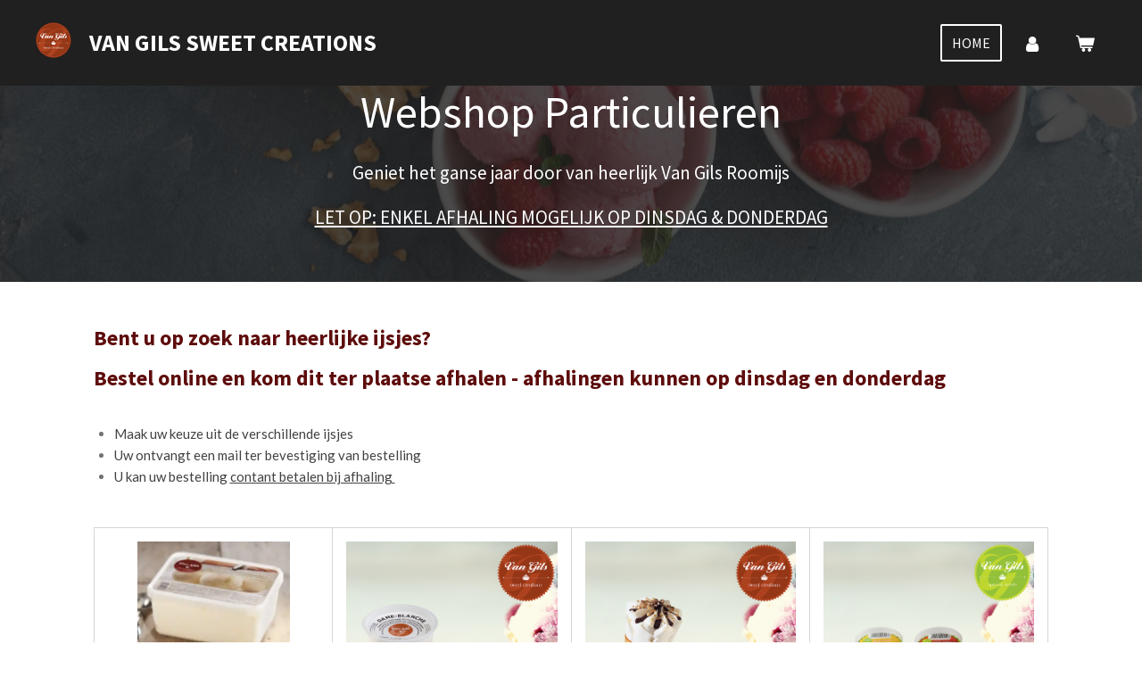

--- FILE ---
content_type: text/html; charset=UTF-8
request_url: https://www.van-gils-webshop.be/
body_size: 12197
content:
<!DOCTYPE html>
<html lang="nl">
    <head>
        <meta http-equiv="Content-Type" content="text/html; charset=utf-8">
        <meta name="viewport" content="width=device-width, initial-scale=1.0, maximum-scale=5.0">
        <meta http-equiv="X-UA-Compatible" content="IE=edge">
        <link rel="canonical" href="https://www.van-gils-webshop.be/">
        <link rel="sitemap" type="application/xml" href="https://www.van-gils-webshop.be/sitemap.xml">
        <meta property="og:title" content="Van Gils Webshop">
        <meta property="og:url" content="https://www.van-gils-webshop.be/">
        <base href="https://www.van-gils-webshop.be/">
        <meta name="description" property="og:description" content="Van Gils Webshop">
                <script nonce="31c349929d73985054579fa9c8218e9f">
            
            window.JOUWWEB = window.JOUWWEB || {};
            window.JOUWWEB.application = window.JOUWWEB.application || {};
            window.JOUWWEB.application = {"backends":[{"domain":"jouwweb.nl","freeDomain":"jouwweb.site"},{"domain":"webador.com","freeDomain":"webadorsite.com"},{"domain":"webador.de","freeDomain":"webadorsite.com"},{"domain":"webador.fr","freeDomain":"webadorsite.com"},{"domain":"webador.es","freeDomain":"webadorsite.com"},{"domain":"webador.it","freeDomain":"webadorsite.com"},{"domain":"jouwweb.be","freeDomain":"jouwweb.site"},{"domain":"webador.ie","freeDomain":"webadorsite.com"},{"domain":"webador.co.uk","freeDomain":"webadorsite.com"},{"domain":"webador.at","freeDomain":"webadorsite.com"},{"domain":"webador.be","freeDomain":"webadorsite.com"},{"domain":"webador.ch","freeDomain":"webadorsite.com"},{"domain":"webador.ch","freeDomain":"webadorsite.com"},{"domain":"webador.mx","freeDomain":"webadorsite.com"},{"domain":"webador.com","freeDomain":"webadorsite.com"},{"domain":"webador.dk","freeDomain":"webadorsite.com"},{"domain":"webador.se","freeDomain":"webadorsite.com"},{"domain":"webador.no","freeDomain":"webadorsite.com"},{"domain":"webador.fi","freeDomain":"webadorsite.com"},{"domain":"webador.ca","freeDomain":"webadorsite.com"},{"domain":"webador.ca","freeDomain":"webadorsite.com"},{"domain":"webador.pl","freeDomain":"webadorsite.com"},{"domain":"webador.com.au","freeDomain":"webadorsite.com"},{"domain":"webador.nz","freeDomain":"webadorsite.com"}],"editorLocale":"nl-BE","editorTimezone":"Europe\/Brussels","editorLanguage":"nl","analytics4TrackingId":"G-E6PZPGE4QM","analyticsDimensions":[],"backendDomain":"www.jouwweb.nl","backendShortDomain":"jouwweb.nl","backendKey":"jouwweb-nl","freeWebsiteDomain":"jouwweb.site","noSsl":false,"build":{"reference":"fec0291"},"linkHostnames":["www.jouwweb.nl","www.webador.com","www.webador.de","www.webador.fr","www.webador.es","www.webador.it","www.jouwweb.be","www.webador.ie","www.webador.co.uk","www.webador.at","www.webador.be","www.webador.ch","fr.webador.ch","www.webador.mx","es.webador.com","www.webador.dk","www.webador.se","www.webador.no","www.webador.fi","www.webador.ca","fr.webador.ca","www.webador.pl","www.webador.com.au","www.webador.nz"],"assetsUrl":"https:\/\/assets.jwwb.nl","loginUrl":"https:\/\/www.jouwweb.nl\/inloggen","publishUrl":"https:\/\/www.jouwweb.nl\/v2\/website\/1714236\/publish-proxy","adminUserOrIp":false,"pricing":{"plans":{"lite":{"amount":"700","currency":"EUR"},"pro":{"amount":"1200","currency":"EUR"},"business":{"amount":"2400","currency":"EUR"}},"yearlyDiscount":{"price":{"amount":"0","currency":"EUR"},"ratio":0,"percent":"0%","discountPrice":{"amount":"0","currency":"EUR"},"termPricePerMonth":{"amount":"0","currency":"EUR"},"termPricePerYear":{"amount":"0","currency":"EUR"}}},"hcUrl":{"add-product-variants":"https:\/\/help.jouwweb.nl\/hc\/nl\/articles\/28594307773201","basic-vs-advanced-shipping":"https:\/\/help.jouwweb.nl\/hc\/nl\/articles\/28594268794257","html-in-head":"https:\/\/help.jouwweb.nl\/hc\/nl\/articles\/28594336422545","link-domain-name":"https:\/\/help.jouwweb.nl\/hc\/nl\/articles\/28594325307409","optimize-for-mobile":"https:\/\/help.jouwweb.nl\/hc\/nl\/articles\/28594312927121","seo":"https:\/\/help.jouwweb.nl\/hc\/nl\/sections\/28507243966737","transfer-domain-name":"https:\/\/help.jouwweb.nl\/hc\/nl\/articles\/28594325232657","website-not-secure":"https:\/\/help.jouwweb.nl\/hc\/nl\/articles\/28594252935825"}};
            window.JOUWWEB.brand = {"type":"jouwweb","name":"JouwWeb","domain":"JouwWeb.nl","supportEmail":"support@jouwweb.nl"};
                    
                window.JOUWWEB = window.JOUWWEB || {};
                window.JOUWWEB.websiteRendering = {"locale":"nl-NL","timezone":"Europe\/Brussels","routes":{"api\/upload\/product-field":"\/_api\/upload\/product-field","checkout\/cart":"\/winkelwagen","payment":"\/bestelling-afronden\/:publicOrderId","payment\/forward":"\/bestelling-afronden\/:publicOrderId\/forward","public-order":"\/bestelling\/:publicOrderId","checkout\/authorize":"\/winkelwagen\/authorize\/:gateway","wishlist":"\/verlanglijst"}};
                                                    window.JOUWWEB.website = {"id":1714236,"locale":"nl-NL","enabled":true,"title":"Van Gils Sweet Creations","hasTitle":true,"roleOfLoggedInUser":null,"ownerLocale":"nl-BE","plan":"pro","freeWebsiteDomain":"jouwweb.site","backendKey":"jouwweb-be","currency":"EUR","defaultLocale":"nl-NL","url":"https:\/\/www.van-gils-webshop.be\/","homepageSegmentId":6428220,"category":"webshop","isOffline":false,"isPublished":true,"locales":["nl-NL"],"allowed":{"ads":false,"credits":true,"externalLinks":true,"slideshow":true,"customDefaultSlideshow":true,"hostedAlbums":true,"moderators":true,"mailboxQuota":1,"statisticsVisitors":true,"statisticsDetailed":true,"statisticsMonths":1,"favicon":true,"password":true,"freeDomains":0,"freeMailAccounts":1,"canUseLanguages":false,"fileUpload":true,"legacyFontSize":false,"webshop":true,"products":10,"imageText":false,"search":true,"audioUpload":true,"videoUpload":0,"allowDangerousForms":false,"allowHtmlCode":true,"mobileBar":true,"sidebar":false,"poll":false,"allowCustomForms":true,"allowBusinessListing":true,"allowCustomAnalytics":true,"allowAccountingLink":true,"digitalProducts":false,"sitemapElement":false},"mobileBar":{"enabled":true,"theme":"light","email":{"active":true,"value":"info@van-gils.be"},"location":{"active":true,"value":"Elzenstraat 53, Weelde"},"phone":{"active":true,"value":"+3214655608"},"whatsapp":{"active":false},"social":{"active":true,"network":"facebook","value":"VanGils.SweetCreations"}},"webshop":{"enabled":true,"currency":"EUR","taxEnabled":false,"taxInclusive":true,"vatDisclaimerVisible":false,"orderNotice":"<p>LET OP: Wij leveren NIET aan huis. Enkel afhaling is mogelijk. Gelieve dit ook de datum van afhalen te vermelden.<\/p>","orderConfirmation":"<p>Hartelijk dank voor uw bestelling. <br \/>\r\n<br \/>\r\nU ontvangt per mail een bevestiging van uw bestelling. Uw producten kunnen afgehaald worden tijdens de kantooruren op de gekozen datum. Enkel contante betaling bij afhaling mogelijk is. <br \/>\r\n<br \/>\r\nHet ganse Van Gils Team dankt u voor uw bestelling!<\/p>","freeShipping":false,"freeShippingAmount":"0.00","shippingDisclaimerVisible":false,"pickupAllowed":true,"couponAllowed":false,"detailsPageAvailable":true,"socialMediaVisible":false,"termsPage":null,"termsPageUrl":null,"extraTerms":null,"pricingVisible":true,"orderButtonVisible":true,"shippingAdvanced":false,"shippingAdvancedBackEnd":false,"soldOutVisible":false,"backInStockNotificationEnabled":false,"canAddProducts":true,"nextOrderNumber":191,"allowedServicePoints":[],"sendcloudConfigured":false,"sendcloudFallbackPublicKey":"a3d50033a59b4a598f1d7ce7e72aafdf","taxExemptionAllowed":false,"invoiceComment":null,"emptyCartVisible":true,"minimumOrderPrice":null,"productNumbersEnabled":false,"wishlistEnabled":false,"hideTaxOnCart":false},"isTreatedAsWebshop":true};                            window.JOUWWEB.cart = {"products":[],"coupon":null,"shippingCountryCode":null,"shippingChoice":null,"breakdown":[]};                            window.JOUWWEB.scripts = ["website-rendering\/webshop","website-rendering\/slideshow"];                        window.parent.JOUWWEB.colorPalette = window.JOUWWEB.colorPalette;
        </script>
                <title>Van Gils Webshop</title>
                                            <link href="https://primary.jwwb.nl/public/g/w/e/temp-dbrwbdnmkhttxbhxndvt/touch-icon-iphone.png?bust=1606124716" rel="apple-touch-icon" sizes="60x60">                                                <link href="https://primary.jwwb.nl/public/g/w/e/temp-dbrwbdnmkhttxbhxndvt/touch-icon-ipad.png?bust=1606124716" rel="apple-touch-icon" sizes="76x76">                                                <link href="https://primary.jwwb.nl/public/g/w/e/temp-dbrwbdnmkhttxbhxndvt/touch-icon-iphone-retina.png?bust=1606124716" rel="apple-touch-icon" sizes="120x120">                                                <link href="https://primary.jwwb.nl/public/g/w/e/temp-dbrwbdnmkhttxbhxndvt/touch-icon-ipad-retina.png?bust=1606124716" rel="apple-touch-icon" sizes="152x152">                                                <link href="https://primary.jwwb.nl/public/g/w/e/temp-dbrwbdnmkhttxbhxndvt/favicon.png?bust=1606124716" rel="shortcut icon">                                                <link href="https://primary.jwwb.nl/public/g/w/e/temp-dbrwbdnmkhttxbhxndvt/favicon.png?bust=1606124716" rel="icon">                                        <meta property="og:image" content="https&#x3A;&#x2F;&#x2F;primary.jwwb.nl&#x2F;public&#x2F;g&#x2F;w&#x2F;e&#x2F;temp-dbrwbdnmkhttxbhxndvt&#x2F;shutterstock_391890439-1.jpg">
                                    <meta name="twitter:card" content="summary_large_image">
                        <meta property="twitter:image" content="https&#x3A;&#x2F;&#x2F;primary.jwwb.nl&#x2F;public&#x2F;g&#x2F;w&#x2F;e&#x2F;temp-dbrwbdnmkhttxbhxndvt&#x2F;shutterstock_391890439-1.jpg">
                                        <link
                rel="alternate"
                hreflang="nl"
                href="https://www.van-gils-webshop.be/"
            >
                                            <script src="https://plausible.io/js/script.manual.js" nonce="31c349929d73985054579fa9c8218e9f" data-turbo-track="reload" defer data-domain="shard11.jouwweb.nl"></script>
<link rel="stylesheet" type="text/css" href="https://gfonts.jwwb.nl/css?display=fallback&amp;family=Lato%3A400%2C700%2C400italic%2C700italic%7CSource+Sans+Pro%3A400%2C700%2C400italic%2C700italic" nonce="31c349929d73985054579fa9c8218e9f" data-turbo-track="dynamic">
<script src="https://assets.jwwb.nl/assets/build/website-rendering/nl-NL.js?bust=af8dcdef13a1895089e9" nonce="31c349929d73985054579fa9c8218e9f" data-turbo-track="reload" defer></script>
<script src="https://assets.jwwb.nl/assets/website-rendering/runtime.e9aaeab0c631cbd69aaa.js?bust=0df1501923f96b249330" nonce="31c349929d73985054579fa9c8218e9f" data-turbo-track="reload" defer></script>
<script src="https://assets.jwwb.nl/assets/website-rendering/103.3d75ec3708e54af67f50.js?bust=cb0aa3c978e146edbd0d" nonce="31c349929d73985054579fa9c8218e9f" data-turbo-track="reload" defer></script>
<script src="https://assets.jwwb.nl/assets/website-rendering/main.f656389ec507dc20f0cb.js?bust=d20d7cd648ba41ec2448" nonce="31c349929d73985054579fa9c8218e9f" data-turbo-track="reload" defer></script>
<link rel="preload" href="https://assets.jwwb.nl/assets/website-rendering/styles.e258e1c0caffe3e22b8c.css?bust=00dff845dced716b5f3e" as="style">
<link rel="preload" href="https://assets.jwwb.nl/assets/website-rendering/fonts/icons-website-rendering/font/website-rendering.woff2?bust=bd2797014f9452dadc8e" as="font" crossorigin>
<link rel="preconnect" href="https://gfonts.jwwb.nl">
<link rel="stylesheet" type="text/css" href="https://assets.jwwb.nl/assets/website-rendering/styles.e258e1c0caffe3e22b8c.css?bust=00dff845dced716b5f3e" nonce="31c349929d73985054579fa9c8218e9f" data-turbo-track="dynamic">
<link rel="preconnect" href="https://assets.jwwb.nl">
<link rel="stylesheet" type="text/css" href="https://primary.jwwb.nl/public/g/w/e/temp-dbrwbdnmkhttxbhxndvt/style.css?bust=1768565029" nonce="31c349929d73985054579fa9c8218e9f" data-turbo-track="dynamic">    </head>
    <body
        id="top"
        class="jw-is-slideshow jw-header-is-image-text jw-is-segment-page jw-is-frontend jw-is-no-sidebar jw-is-no-messagebar jw-is-no-touch-device jw-is-no-mobile"
                                    data-jouwweb-page="6428220"
                                                data-jouwweb-segment-id="6428220"
                                                data-jouwweb-segment-type="page"
                                                data-template-threshold="960"
                                                data-template-name="concert-banner&#x7C;barber"
                            itemscope
        itemtype="https://schema.org/WebSite"
    >
                                    <meta itemprop="url" content="https://www.van-gils-webshop.be/">
        <a href="#main-content" class="jw-skip-link">
            Ga direct naar de hoofdinhoud        </a>
        <div class="jw-background"></div>
        <div class="jw-body">
            <div class="jw-mobile-menu jw-mobile-is-text js-mobile-menu">
            <button
            type="button"
            class="jw-mobile-menu__button jw-mobile-toggle"
            aria-label="Open / sluit menu"
        >
            <span class="jw-icon-burger"></span>
        </button>
        <div class="jw-mobile-header jw-mobile-header--image-text">
        <span            class="jw-mobile-header-content"
                        >
                            <img class="jw-mobile-logo jw-mobile-logo--square" src="https://primary.jwwb.nl/public/g/w/e/temp-dbrwbdnmkhttxbhxndvt/p3n5tz/VG12-r2-sweetcreations1.png?enable-io=true&amp;enable=upscale&amp;height=70" srcset="https://primary.jwwb.nl/public/g/w/e/temp-dbrwbdnmkhttxbhxndvt/p3n5tz/VG12-r2-sweetcreations1.png?enable-io=true&amp;enable=upscale&amp;height=70 1x, https://primary.jwwb.nl/public/g/w/e/temp-dbrwbdnmkhttxbhxndvt/p3n5tz/VG12-r2-sweetcreations1.png?enable-io=true&amp;enable=upscale&amp;height=140&amp;quality=70 2x" alt="Van Gils Sweet Creations" title="Van Gils Sweet Creations">                                        <div class="jw-mobile-text">
                    Van Gils Sweet Creations                </div>
                    </span>
    </div>

        <a
        href="/winkelwagen"
        class="jw-mobile-menu__button jw-mobile-header-cart"
        aria-label="Bekijk winkelwagen"
    >
        <span class="jw-icon-badge-wrapper">
            <span class="website-rendering-icon-basket" aria-hidden="true"></span>
            <span class="jw-icon-badge hidden" aria-hidden="true"></span>
        </span>
    </a>
    
    </div>
            <header class="header-wrap js-topbar-content-container js-fixed-header-container">
        <div class="header-wrap__inner">
        <div class="header">
            <div class="jw-header-logo">
            <div
    id="jw-header-image-container"
    class="jw-header jw-header-image jw-header-image-toggle"
    style="flex-basis: 40px; max-width: 40px; flex-shrink: 1;"
>
        <img id="jw-header-image" data-image-id="33379318" srcset="https://primary.jwwb.nl/public/g/w/e/temp-dbrwbdnmkhttxbhxndvt/p3n5tz/VG12-r2-sweetcreations1.png?enable-io=true&amp;width=40 40w, https://primary.jwwb.nl/public/g/w/e/temp-dbrwbdnmkhttxbhxndvt/p3n5tz/VG12-r2-sweetcreations1.png?enable-io=true&amp;width=80 80w" class="jw-header-image" title="Van Gils Sweet Creations" style="" sizes="40px" width="40" height="40" intrinsicsize="40.00 x 40.00" alt="Van Gils Sweet Creations">        </div>
        <div
    class="jw-header jw-header-title-container jw-header-text jw-header-text-toggle"
    data-stylable="true"
>
    <h1        id="jw-header-title"
        class="jw-header-title"
            >
        Van Gils Sweet Creations    </h1>
</div>
</div>
        </div>
        <nav class="menu jw-menu-copy">
            <ul
    id="jw-menu"
    class="jw-menu jw-menu-horizontal"
            >
            <li
    class="jw-menu-item jw-menu-is-active"
>
        <a        class="jw-menu-link js-active-menu-item"
        href="/"                                            data-page-link-id="6428220"
                            >
                <span class="">
            Home        </span>
            </a>
                </li>
            <li
    class="jw-menu-item"
>
        <a        class="jw-menu-link jw-menu-link--icon"
        href="/account"                                                            title="Account"
            >
                                <span class="website-rendering-icon-user"></span>
                            <span class="hidden-desktop-horizontal-menu">
            Account        </span>
            </a>
                </li>
            <li
    class="jw-menu-item js-menu-cart-item "
>
        <a        class="jw-menu-link jw-menu-link--icon"
        href="/winkelwagen"                                                            title="Winkelwagen"
            >
                                    <span class="jw-icon-badge-wrapper">
                        <span class="website-rendering-icon-basket"></span>
                                            <span class="jw-icon-badge hidden">
                    0                </span>
                            <span class="hidden-desktop-horizontal-menu">
            Winkelwagen        </span>
            </a>
                </li>
    
    </ul>

    <script nonce="31c349929d73985054579fa9c8218e9f" id="jw-mobile-menu-template" type="text/template">
        <ul id="jw-menu" class="jw-menu jw-menu-horizontal jw-menu-spacing--mobile-bar">
                            <li
    class="jw-menu-item jw-menu-is-active"
>
        <a        class="jw-menu-link js-active-menu-item"
        href="/"                                            data-page-link-id="6428220"
                            >
                <span class="">
            Home        </span>
            </a>
                </li>
                            <li
    class="jw-menu-item"
>
        <a        class="jw-menu-link jw-menu-link--icon"
        href="/account"                                                            title="Account"
            >
                                <span class="website-rendering-icon-user"></span>
                            <span class="hidden-desktop-horizontal-menu">
            Account        </span>
            </a>
                </li>
            
                    </ul>
    </script>
        </nav>
    </div>
</header>
<div
    id="jw-slideshow"
    class="jw-slideshow jw-slideshow-toggle jw-slideshow--height-ratio jw-slideshow--parallax jw-slideshow--parallax-effect banner-md"
    data-pause="7000"
    data-autoplay="1"
    data-transition="horizontal"
    data-ratio="0.42"
>
                    <div class="bx-wrapper"><div class="bx-viewport">
        <ul>
                    <li class="jw-slideshow-slide">
    <div data-key="0" data-text="Webshop Particulieren" data-subtext="Geniet het ganse jaar door van heerlijk Van Gils Roomijs&lt;br /&gt;&lt;br /&gt;&lt;span style=&quot;text-decoration: underline;&quot;&gt;LET OP: ENKEL AFHALING MOGELIJK OP DINSDAG &amp;amp; DONDERDAG&lt;/span&gt;" data-buttontext="" data-buttontarget="_self" data-backdrop="1" data-layout="title-text" style="background-position: 50% 50%; background-image: url(&#039;https://primary.jwwb.nl/public/g/w/e/temp-dbrwbdnmkhttxbhxndvt/shutterstock_391890439-1.jpg?enable-io=true&amp;fit=bounds&amp;width=1920&amp;height=1920&#039;);" data-background-position-x="0.5" data-background-position-y="0.5" class="jw-slideshow-slide-content jw-slideshow-slide-content--display-cover jw-slideshow-slide-content--backdrop jw-slideshow-slide-content--captions">                            <div class="jw-slideshow-slide-backdrop"></div>
                        <div class="bx-caption-wrapper jw-slideshow-slide-align-center">
            <div class="bx-caption">
                <div class="jw-slideshow-title">Webshop Particulieren</div>
                                    <div class="jw-slideshow-sub-title">Geniet het ganse jaar door van heerlijk Van Gils Roomijs<br /><br /><span style="text-decoration: underline;">LET OP: ENKEL AFHALING MOGELIJK OP DINSDAG &amp; DONDERDAG</span></div>
                                            </div>
        </div>
    </div>
</li>

            </ul>
            </div></div>
        <div class="jw-slideshow__scroll-arrow">
        <i class="website-rendering-icon-down-open-big"></i>
    </div>
    <style>
                .jw-slideshow-slide-content {
            min-height: 42vh;
        }
        @media screen and (min-height: 1200px) {
            .jw-slideshow-slide-content {
                min-height: 504px;
            }
        }
            </style>
</div>

<script nonce="31c349929d73985054579fa9c8218e9f">
    JOUWWEB.templateConfig = {
        header: {
            selector: '.header-wrap__inner',
            mobileSelector: '.jw-mobile-menu',
            updatePusher: function (topHeight) {
                var $sliderStyle = $('#sliderStyle');

                if ($sliderStyle.length === 0) {
                    $sliderStyle = $('<style />')
                        .attr('id', 'sliderStyle')
                        .appendTo(document.body);
                }

                // Header height without mobile bar
                var headerHeight = $('.header-wrap__inner').outerHeight();

                var paddingTop = topHeight;
                var paddingBottom = Math.min(headerHeight * (2/3), 60);
                $sliderStyle.html(
                    '.jw-slideshow-slide-content {' +
                    '    padding-top: ' + paddingTop + 'px;' +
                    '    padding-bottom: ' + paddingBottom + 'px;' +
                    '}' +
                    '.bx-controls-direction {' +
                    '    margin-top: ' + ((paddingTop - paddingBottom) / 2) + 'px;' +
                    '}'
                );

                // make sure slider also gets correct height (because of the added padding)
                $('.jw-slideshow-slide[aria-hidden=false]').each(function (index) {
                    var $this = $(this);
                    topHeight = $this.outerHeight() > topHeight ? $this.outerHeight() : topHeight;
                    $this.closest('.bx-viewport').css({
                        height: topHeight + 'px',
                    });
                });

                // If a page has a message-bar, offset the mobile nav.
                const $messageBar = $('.message-bar');
                if ($messageBar.length > 0) {
                    $('.js-mobile-menu, .jw-menu-clone').css('top', $messageBar.outerHeight());
                }
            },
        },
        mainContentOffset: function () {
            const $body = $('body');

            function measureAffixedHeaderHeight() {
                const $headerWrap = $('.header-wrap');
                const $headerWrapInner = $('.header-wrap__inner');

                // Early return if header is already affixed
                if ($body.hasClass('jw-is-header-affix')) {
                    return $headerWrap.height();
                }

                // Switch to affixed header (without transition)
                $headerWrapInner.css('transition', 'none');
                $body.addClass('jw-is-header-affix');

                // Measure affixed header height
                const headerHeight = $headerWrap.height();

                // Switch back to unaffixed header (without transition)
                $body.removeClass('jw-is-header-affix');
                $headerWrap.height(); // force reflow
                $headerWrapInner.css('transition', '');

                return headerHeight;
            }

            const headerHeight = measureAffixedHeaderHeight();
            return $('.main-content').offset().top - ($body.hasClass('jw-menu-is-mobile') ? 0 : headerHeight);
        },
    };
</script>
<div class="main-content">
    
<main id="main-content" class="block-content">
    <div data-section-name="content" class="jw-section jw-section-content jw-responsive">
        <div
    id="jw-element-97908743"
    data-jw-element-id="97908743"
        class="jw-tree-node jw-element jw-strip-root jw-tree-container jw-node-is-first-child jw-node-is-last-child"
>
    <div
    id="jw-element-347241141"
    data-jw-element-id="347241141"
        class="jw-tree-node jw-element jw-strip jw-tree-container jw-strip--default jw-strip--style-color jw-strip--color-default jw-strip--padding-both jw-node-is-first-child jw-strip--primary jw-node-is-last-child"
>
    <div class="jw-strip__content-container"><div class="jw-strip__content jw-responsive">
                    <div
    id="jw-element-98743358"
    data-jw-element-id="98743358"
        class="jw-tree-node jw-element jw-image-text jw-node-is-first-child"
>
    <div class="jw-element-imagetext-text">
            <h2 class="jw-heading-100"><span style="color: #5e0c0c;"><strong>Bent u op zoek naar heerlijke ijsjes? </strong></span></h2>
<h2 class="jw-heading-100"><span style="color: #5e0c0c;"><strong>Bestel online en kom dit ter plaatse afhalen - afhalingen kunnen op dinsdag en donderdag</strong></span></h2>
<p>&nbsp;</p>
<ul>
<li><span style="color: #424242;">Maak uw keuze uit de verschillende ijsjes</span></li>
<li><span style="color: #424242;">Uw ontvangt een mail ter bevestiging van bestelling</span></li>
<li><span style="color: #424242;">U kan uw bestelling <span style="text-decoration: underline;">contant betalen bij afhaling&nbsp;</span></span></li>
</ul>
<p>&nbsp;</p>    </div>
</div><div
    id="jw-element-98611303"
    data-jw-element-id="98611303"
        class="jw-tree-node jw-element jw-product-gallery jw-node-is-last-child"
>
        <div class="jw-element-loader">
        <span class="jw-spinner"></span>
    </div>

    
    
            <ul class="product-gallery product-gallery--style-bordered product-gallery--size-md product-gallery--align-center">
                            <li class="product-gallery__item product-gallery__item--has-button">
            <div
                class="product-gallery__content js-product-container"
                data-webshop-product="&#x7B;&quot;id&quot;&#x3A;2799249,&quot;title&quot;&#x3A;&quot;Art.&#x20;00850&#x20;-&#x20;Vanille&#x20;op&#x20;Grootmoeders&#x20;Wijze&quot;,&quot;url&quot;&#x3A;&quot;&#x5C;&#x2F;product&#x5C;&#x2F;2799249&#x5C;&#x2F;art-00850-vanille-op-grootmoeders-wijze&quot;,&quot;variants&quot;&#x3A;&#x5B;&#x7B;&quot;id&quot;&#x3A;9465093,&quot;stock&quot;&#x3A;0,&quot;limited&quot;&#x3A;false,&quot;propertyValueIds&quot;&#x3A;&#x5B;&#x5D;&#x7D;&#x5D;,&quot;image&quot;&#x3A;&#x7B;&quot;id&quot;&#x3A;33465185,&quot;url&quot;&#x3A;&quot;https&#x3A;&#x5C;&#x2F;&#x5C;&#x2F;primary.jwwb.nl&#x5C;&#x2F;public&#x5C;&#x2F;g&#x5C;&#x2F;w&#x5C;&#x2F;e&#x5C;&#x2F;temp-dbrwbdnmkhttxbhxndvt&#x5C;&#x2F;00850-25LVanilleGrootmWijze-Sfeer.jpg&quot;,&quot;width&quot;&#x3A;799,&quot;height&quot;&#x3A;1103&#x7D;,&quot;orderFromDetailsPage&quot;&#x3A;true&#x7D;"
            >
                <div class="product-gallery__image-container">
                    
                    <a data-segment-type="product" data-segment-id="2799249" href="/product/2799249/art-00850-vanille-op-grootmoeders-wijze" class="js-jouwweb-segment js-allow-link-click product-gallery__image">                                            <div class="product-image">                            <img
                                class="product-image__image product-image__image--main"
                                loading="lazy"
                                src="https&#x3A;&#x2F;&#x2F;primary.jwwb.nl&#x2F;public&#x2F;g&#x2F;w&#x2F;e&#x2F;temp-dbrwbdnmkhttxbhxndvt&#x2F;d7x1wn&#x2F;00850-25LVanilleGrootmWijze-Sfeer.jpg&#x3F;enable-io&#x3D;true&amp;fit&#x3D;bounds&amp;width&#x3D;540&amp;height&#x3D;540&amp;quality&#x3D;40"
                                                                alt="Art.&#x20;00850&#x20;-&#x20;Vanille&#x20;op&#x20;Grootmoeders&#x20;Wijze"
                                width="391"
                                height="540"
                                sizes="(min-width: 1px) 270px"
                            >
                        </div>
                                        </a>                </div>
                <div class="product-gallery__info-container">
                    <div class="product-gallery__details">
                        <a data-segment-type="product" data-segment-id="2799249" href="/product/2799249/art-00850-vanille-op-grootmoeders-wijze" class="js-jouwweb-segment js-allow-link-click product-gallery__name">                        Art. 00850 - Vanille op Grootmoeders Wijze                        </a>                                                    <span class="product-gallery__price js-product-container__price">
                                <span class="product__price__price">€ 9,40</span>
                            </span>
                                            </div>
                    <div class="product-gallery__expand-container">
                        
                                                    <div class="product-gallery__button-container">
                                <div class="product__button-notice hidden js-product-container__button-notice"></div>
<button
    type="button"
    class="jw-btn product__add-to-cart js-product-container__button jw-btn--size-small"
    title="Bekijk&#x20;details"
        >
    <span>Bekijk details</span>
</button>
                                                            </div>
                                            </div>
                </div>
            </div>
        </li>
                            <li class="product-gallery__item product-gallery__item--has-button">
            <div
                class="product-gallery__content js-product-container"
                data-webshop-product="&#x7B;&quot;id&quot;&#x3A;3214577,&quot;title&quot;&#x3A;&quot;Art.&#x20;00180&#x20;-&#x20;Coupe&#x20;Dame&#x20;Blanche&quot;,&quot;url&quot;&#x3A;&quot;&#x5C;&#x2F;product&#x5C;&#x2F;3214577&#x5C;&#x2F;art-00180-coupe-dame-blanche&quot;,&quot;variants&quot;&#x3A;&#x5B;&#x7B;&quot;id&quot;&#x3A;10862195,&quot;stock&quot;&#x3A;0,&quot;limited&quot;&#x3A;false,&quot;propertyValueIds&quot;&#x3A;&#x5B;&#x5D;&#x7D;&#x5D;,&quot;image&quot;&#x3A;&#x7B;&quot;id&quot;&#x3A;35785892,&quot;url&quot;&#x3A;&quot;https&#x3A;&#x5C;&#x2F;&#x5C;&#x2F;primary.jwwb.nl&#x5C;&#x2F;public&#x5C;&#x2F;g&#x5C;&#x2F;w&#x5C;&#x2F;e&#x5C;&#x2F;temp-dbrwbdnmkhttxbhxndvt&#x5C;&#x2F;00180DameBlanche.png&quot;,&quot;width&quot;&#x3A;800,&quot;height&quot;&#x3A;800&#x7D;,&quot;orderFromDetailsPage&quot;&#x3A;true&#x7D;"
            >
                <div class="product-gallery__image-container">
                    
                    <a data-segment-type="product" data-segment-id="3214577" href="/product/3214577/art-00180-coupe-dame-blanche" class="js-jouwweb-segment js-allow-link-click product-gallery__image">                                            <div class="product-image">                            <img
                                class="product-image__image product-image__image--main"
                                loading="lazy"
                                src="https&#x3A;&#x2F;&#x2F;primary.jwwb.nl&#x2F;public&#x2F;g&#x2F;w&#x2F;e&#x2F;temp-dbrwbdnmkhttxbhxndvt&#x2F;ow2c01&#x2F;00180DameBlanche.png&#x3F;enable-io&#x3D;true&amp;fit&#x3D;bounds&amp;width&#x3D;540&amp;height&#x3D;540&amp;quality&#x3D;40"
                                                                alt="Art.&#x20;00180&#x20;-&#x20;Coupe&#x20;Dame&#x20;Blanche"
                                width="540"
                                height="540"
                                sizes="(min-width: 1px) 270px"
                            >
                        </div>
                                        </a>                </div>
                <div class="product-gallery__info-container">
                    <div class="product-gallery__details">
                        <a data-segment-type="product" data-segment-id="3214577" href="/product/3214577/art-00180-coupe-dame-blanche" class="js-jouwweb-segment js-allow-link-click product-gallery__name">                        Art. 00180 - Coupe Dame Blanche                        </a>                                                    <span class="product-gallery__price js-product-container__price">
                                <span class="product__price__price">€ 10,10</span>
                            </span>
                                            </div>
                    <div class="product-gallery__expand-container">
                        
                                                    <div class="product-gallery__button-container">
                                <div class="product__button-notice hidden js-product-container__button-notice"></div>
<button
    type="button"
    class="jw-btn product__add-to-cart js-product-container__button jw-btn--size-small"
    title="Bekijk&#x20;details"
        >
    <span>Bekijk details</span>
</button>
                                                            </div>
                                            </div>
                </div>
            </div>
        </li>
                            <li class="product-gallery__item product-gallery__item--has-button">
            <div
                class="product-gallery__content js-product-container"
                data-webshop-product="&#x7B;&quot;id&quot;&#x3A;3214593,&quot;title&quot;&#x3A;&quot;Art.&#x20;00330&#x20;-&#x20;Hoorn&#x20;Vanille&#x20;met&#x20;Nootjes&quot;,&quot;url&quot;&#x3A;&quot;&#x5C;&#x2F;product&#x5C;&#x2F;3214593&#x5C;&#x2F;art-00330-hoorn-vanille-met-nootjes&quot;,&quot;variants&quot;&#x3A;&#x5B;&#x7B;&quot;id&quot;&#x3A;10862226,&quot;stock&quot;&#x3A;0,&quot;limited&quot;&#x3A;false,&quot;propertyValueIds&quot;&#x3A;&#x5B;&#x5D;&#x7D;&#x5D;,&quot;image&quot;&#x3A;&#x7B;&quot;id&quot;&#x3A;35785983,&quot;url&quot;&#x3A;&quot;https&#x3A;&#x5C;&#x2F;&#x5C;&#x2F;primary.jwwb.nl&#x5C;&#x2F;public&#x5C;&#x2F;g&#x5C;&#x2F;w&#x5C;&#x2F;e&#x5C;&#x2F;temp-dbrwbdnmkhttxbhxndvt&#x5C;&#x2F;00330VanillemetNootjes.png&quot;,&quot;width&quot;&#x3A;800,&quot;height&quot;&#x3A;800&#x7D;,&quot;orderFromDetailsPage&quot;&#x3A;true&#x7D;"
            >
                <div class="product-gallery__image-container">
                    
                    <a data-segment-type="product" data-segment-id="3214593" href="/product/3214593/art-00330-hoorn-vanille-met-nootjes" class="js-jouwweb-segment js-allow-link-click product-gallery__image">                                            <div class="product-image">                            <img
                                class="product-image__image product-image__image--main"
                                loading="lazy"
                                src="https&#x3A;&#x2F;&#x2F;primary.jwwb.nl&#x2F;public&#x2F;g&#x2F;w&#x2F;e&#x2F;temp-dbrwbdnmkhttxbhxndvt&#x2F;gvw3g1&#x2F;00330VanillemetNootjes.png&#x3F;enable-io&#x3D;true&amp;fit&#x3D;bounds&amp;width&#x3D;540&amp;height&#x3D;540&amp;quality&#x3D;40"
                                                                alt="Art.&#x20;00330&#x20;-&#x20;Hoorn&#x20;Vanille&#x20;met&#x20;Nootjes"
                                width="540"
                                height="540"
                                sizes="(min-width: 1px) 270px"
                            >
                        </div>
                                        </a>                </div>
                <div class="product-gallery__info-container">
                    <div class="product-gallery__details">
                        <a data-segment-type="product" data-segment-id="3214593" href="/product/3214593/art-00330-hoorn-vanille-met-nootjes" class="js-jouwweb-segment js-allow-link-click product-gallery__name">                        Art. 00330 - Hoorn Vanille met Nootjes                        </a>                                                    <span class="product-gallery__price js-product-container__price">
                                <span class="product__price__price">€ 10,70</span>
                            </span>
                                            </div>
                    <div class="product-gallery__expand-container">
                        
                                                    <div class="product-gallery__button-container">
                                <div class="product__button-notice hidden js-product-container__button-notice"></div>
<button
    type="button"
    class="jw-btn product__add-to-cart js-product-container__button jw-btn--size-small"
    title="Bekijk&#x20;details"
        >
    <span>Bekijk details</span>
</button>
                                                            </div>
                                            </div>
                </div>
            </div>
        </li>
                            <li class="product-gallery__item product-gallery__item--has-button">
            <div
                class="product-gallery__content js-product-container"
                data-webshop-product="&#x7B;&quot;id&quot;&#x3A;3214533,&quot;title&quot;&#x3A;&quot;Art.&#x20;03094&#x20;-&#x20;Ijsbekers&#x20;met&#x20;zoetstof&#x20;&#x28;Stevia&#x29;&#x20;Assortiment&quot;,&quot;url&quot;&#x3A;&quot;&#x5C;&#x2F;product&#x5C;&#x2F;3214533&#x5C;&#x2F;art-03094-ijsbekers-met-zoetstof-stevia-assortiment&quot;,&quot;variants&quot;&#x3A;&#x5B;&#x7B;&quot;id&quot;&#x3A;10862018,&quot;stock&quot;&#x3A;0,&quot;limited&quot;&#x3A;false,&quot;propertyValueIds&quot;&#x3A;&#x5B;&#x5D;&#x7D;&#x5D;,&quot;image&quot;&#x3A;&#x7B;&quot;id&quot;&#x3A;35785930,&quot;url&quot;&#x3A;&quot;https&#x3A;&#x5C;&#x2F;&#x5C;&#x2F;primary.jwwb.nl&#x5C;&#x2F;public&#x5C;&#x2F;g&#x5C;&#x2F;w&#x5C;&#x2F;e&#x5C;&#x2F;temp-dbrwbdnmkhttxbhxndvt&#x5C;&#x2F;03094GSTAssorti.png&quot;,&quot;width&quot;&#x3A;800,&quot;height&quot;&#x3A;800&#x7D;,&quot;orderFromDetailsPage&quot;&#x3A;true&#x7D;"
            >
                <div class="product-gallery__image-container">
                    
                    <a data-segment-type="product" data-segment-id="3214533" href="/product/3214533/art-03094-ijsbekers-met-zoetstof-stevia-assortiment" class="js-jouwweb-segment js-allow-link-click product-gallery__image">                                            <div class="product-image">                            <img
                                class="product-image__image product-image__image--main"
                                loading="lazy"
                                src="https&#x3A;&#x2F;&#x2F;primary.jwwb.nl&#x2F;public&#x2F;g&#x2F;w&#x2F;e&#x2F;temp-dbrwbdnmkhttxbhxndvt&#x2F;h5ueuj&#x2F;03094GSTAssorti.png&#x3F;enable-io&#x3D;true&amp;fit&#x3D;bounds&amp;width&#x3D;540&amp;height&#x3D;540&amp;quality&#x3D;40"
                                                                alt="Art.&#x20;03094&#x20;-&#x20;Ijsbekers&#x20;met&#x20;zoetstof&#x20;&#x28;Stevia&#x29;&#x20;Assortiment"
                                width="540"
                                height="540"
                                sizes="(min-width: 1px) 270px"
                            >
                        </div>
                                        </a>                </div>
                <div class="product-gallery__info-container">
                    <div class="product-gallery__details">
                        <a data-segment-type="product" data-segment-id="3214533" href="/product/3214533/art-03094-ijsbekers-met-zoetstof-stevia-assortiment" class="js-jouwweb-segment js-allow-link-click product-gallery__name">                        Art. 03094 - Ijsbekers met zoetstof (Stevia) Assortiment                        </a>                                                    <span class="product-gallery__price js-product-container__price">
                                <span class="product__price__price">€ 14,80</span>
                            </span>
                                            </div>
                    <div class="product-gallery__expand-container">
                        
                                                    <div class="product-gallery__button-container">
                                <div class="product__button-notice hidden js-product-container__button-notice"></div>
<button
    type="button"
    class="jw-btn product__add-to-cart js-product-container__button jw-btn--size-small"
    title="Bekijk&#x20;details"
        >
    <span>Bekijk details</span>
</button>
                                                            </div>
                                            </div>
                </div>
            </div>
        </li>
                            <li class="product-gallery__item product-gallery__item--has-button product-gallery__item--has-options">
            <div
                class="product-gallery__content js-product-container"
                data-webshop-product="&#x7B;&quot;id&quot;&#x3A;3214570,&quot;title&quot;&#x3A;&quot;Maxi&#x20;Stick&#x20;Nut&#x5C;&#x2F;&#x20;Black&#x5C;&#x2F;White&quot;,&quot;url&quot;&#x3A;&quot;&#x5C;&#x2F;product&#x5C;&#x2F;3214570&#x5C;&#x2F;maxi-stick-nut-black-white&quot;,&quot;variants&quot;&#x3A;&#x5B;&#x7B;&quot;id&quot;&#x3A;10862177,&quot;stock&quot;&#x3A;0,&quot;limited&quot;&#x3A;false,&quot;propertyValueIds&quot;&#x3A;&#x5B;4729336&#x5D;&#x7D;,&#x7B;&quot;id&quot;&#x3A;10862178,&quot;stock&quot;&#x3A;0,&quot;limited&quot;&#x3A;false,&quot;propertyValueIds&quot;&#x3A;&#x5B;4729337&#x5D;&#x7D;,&#x7B;&quot;id&quot;&#x3A;10862179,&quot;stock&quot;&#x3A;0,&quot;limited&quot;&#x3A;false,&quot;propertyValueIds&quot;&#x3A;&#x5B;4729338&#x5D;&#x7D;&#x5D;,&quot;image&quot;&#x3A;&#x7B;&quot;id&quot;&#x3A;35785689,&quot;url&quot;&#x3A;&quot;https&#x3A;&#x5C;&#x2F;&#x5C;&#x2F;primary.jwwb.nl&#x5C;&#x2F;public&#x5C;&#x2F;g&#x5C;&#x2F;w&#x5C;&#x2F;e&#x5C;&#x2F;temp-dbrwbdnmkhttxbhxndvt&#x5C;&#x2F;05071BlackMaxiStick.png&quot;,&quot;width&quot;&#x3A;800,&quot;height&quot;&#x3A;800&#x7D;,&quot;orderFromDetailsPage&quot;&#x3A;true&#x7D;"
            >
                <div class="product-gallery__image-container">
                    
                    <a data-segment-type="product" data-segment-id="3214570" href="/product/3214570/maxi-stick-nut-black-white" class="js-jouwweb-segment js-allow-link-click product-gallery__image">                                            <div class="product-image">                            <img
                                class="product-image__image product-image__image--main"
                                loading="lazy"
                                src="https&#x3A;&#x2F;&#x2F;primary.jwwb.nl&#x2F;public&#x2F;g&#x2F;w&#x2F;e&#x2F;temp-dbrwbdnmkhttxbhxndvt&#x2F;44pf3z&#x2F;05071BlackMaxiStick.png&#x3F;enable-io&#x3D;true&amp;fit&#x3D;bounds&amp;width&#x3D;540&amp;height&#x3D;540&amp;quality&#x3D;40"
                                                                alt="Maxi&#x20;Stick&#x20;Nut&#x2F;&#x20;Black&#x2F;White"
                                width="540"
                                height="540"
                                sizes="(min-width: 1px) 270px"
                            >
                        </div>
                                        </a>                </div>
                <div class="product-gallery__info-container">
                    <div class="product-gallery__details">
                        <a data-segment-type="product" data-segment-id="3214570" href="/product/3214570/maxi-stick-nut-black-white" class="js-jouwweb-segment js-allow-link-click product-gallery__name">                        Maxi Stick Nut/ Black/White                        </a>                                                    <span class="product-gallery__price js-product-container__price">
                                <span class="product__price__price">€ 11,70</span>
                            </span>
                                            </div>
                    <div class="product-gallery__expand-container">
                        <div class="product__variants jw-select">
    <select
        class="product__variants-select jw-select__input js-product-container__options jw-element-form-input-text"
        aria-label="Maxi&#x20;Stick"
    >
        <optgroup label="Maxi Stick"></optgroup>
                    <option
                value="10862177"
                data-price-html="&lt;span class=&quot;product__price__price&quot;&gt;€ 11,70&lt;/span&gt;
"
                selected            >
                Art. 05071 Black                            </option>
                    <option
                value="10862178"
                data-price-html="&lt;span class=&quot;product__price__price&quot;&gt;€ 11,70&lt;/span&gt;
"
                            >
                Art. 05072 White                            </option>
                    <option
                value="10862179"
                data-price-html="&lt;span class=&quot;product__price__price&quot;&gt;€ 11,70&lt;/span&gt;
"
                            >
                Art.05073 Nut                            </option>
            </select>
</div>

                                                    <div class="product-gallery__button-container">
                                <div class="product__button-notice hidden js-product-container__button-notice"></div>
<button
    type="button"
    class="jw-btn product__add-to-cart js-product-container__button jw-btn--size-small"
    title="Bekijk&#x20;details"
        >
    <span>Bekijk details</span>
</button>
                                                            </div>
                                            </div>
                </div>
            </div>
        </li>
                            <li class="product-gallery__item product-gallery__item--has-button">
            <div
                class="product-gallery__content js-product-container"
                data-webshop-product="&#x7B;&quot;id&quot;&#x3A;3214611,&quot;title&quot;&#x3A;&quot;Art.&#x20;05041&#x20;-&#x20;Stick&#x20;Choco&#x20;Pralin&#x5C;u00e9&#x20;Noot&quot;,&quot;url&quot;&#x3A;&quot;&#x5C;&#x2F;product&#x5C;&#x2F;3214611&#x5C;&#x2F;art-05041-stick-choco-praline-noot&quot;,&quot;variants&quot;&#x3A;&#x5B;&#x7B;&quot;id&quot;&#x3A;10862263,&quot;stock&quot;&#x3A;0,&quot;limited&quot;&#x3A;false,&quot;propertyValueIds&quot;&#x3A;&#x5B;&#x5D;&#x7D;&#x5D;,&quot;image&quot;&#x3A;&#x7B;&quot;id&quot;&#x3A;35786174,&quot;url&quot;&#x3A;&quot;https&#x3A;&#x5C;&#x2F;&#x5C;&#x2F;primary.jwwb.nl&#x5C;&#x2F;public&#x5C;&#x2F;g&#x5C;&#x2F;w&#x5C;&#x2F;e&#x5C;&#x2F;temp-dbrwbdnmkhttxbhxndvt&#x5C;&#x2F;05041ChocoPralineNoot.png&quot;,&quot;width&quot;&#x3A;800,&quot;height&quot;&#x3A;800&#x7D;,&quot;orderFromDetailsPage&quot;&#x3A;true&#x7D;"
            >
                <div class="product-gallery__image-container">
                    
                    <a data-segment-type="product" data-segment-id="3214611" href="/product/3214611/art-05041-stick-choco-praline-noot" class="js-jouwweb-segment js-allow-link-click product-gallery__image">                                            <div class="product-image">                            <img
                                class="product-image__image product-image__image--main"
                                loading="lazy"
                                src="https&#x3A;&#x2F;&#x2F;primary.jwwb.nl&#x2F;public&#x2F;g&#x2F;w&#x2F;e&#x2F;temp-dbrwbdnmkhttxbhxndvt&#x2F;g8lws5&#x2F;05041ChocoPralineNoot.png&#x3F;enable-io&#x3D;true&amp;fit&#x3D;bounds&amp;width&#x3D;540&amp;height&#x3D;540&amp;quality&#x3D;40"
                                                                alt="Art.&#x20;05041&#x20;-&#x20;Stick&#x20;Choco&#x20;Pralin&#xE9;&#x20;Noot"
                                width="540"
                                height="540"
                                sizes="(min-width: 1px) 270px"
                            >
                        </div>
                                        </a>                </div>
                <div class="product-gallery__info-container">
                    <div class="product-gallery__details">
                        <a data-segment-type="product" data-segment-id="3214611" href="/product/3214611/art-05041-stick-choco-praline-noot" class="js-jouwweb-segment js-allow-link-click product-gallery__name">                        Art. 05041 - Stick Choco Praliné Noot                        </a>                                                    <span class="product-gallery__price js-product-container__price">
                                <span class="product__price__price">€ 11,20</span>
                            </span>
                                            </div>
                    <div class="product-gallery__expand-container">
                        
                                                    <div class="product-gallery__button-container">
                                <div class="product__button-notice hidden js-product-container__button-notice"></div>
<button
    type="button"
    class="jw-btn product__add-to-cart js-product-container__button jw-btn--size-small"
    title="Bekijk&#x20;details"
        >
    <span>Bekijk details</span>
</button>
                                                            </div>
                                            </div>
                </div>
            </div>
        </li>
                            <li class="product-gallery__item product-gallery__item--has-button">
            <div
                class="product-gallery__content js-product-container"
                data-webshop-product="&#x7B;&quot;id&quot;&#x3A;3214603,&quot;title&quot;&#x3A;&quot;Art.&#x20;05030&#x20;-&#x20;Stick&#x20;Choco&#x20;Vanille&quot;,&quot;url&quot;&#x3A;&quot;&#x5C;&#x2F;product&#x5C;&#x2F;3214603&#x5C;&#x2F;art-05030-stick-choco-vanille&quot;,&quot;variants&quot;&#x3A;&#x5B;&#x7B;&quot;id&quot;&#x3A;10862244,&quot;stock&quot;&#x3A;0,&quot;limited&quot;&#x3A;false,&quot;propertyValueIds&quot;&#x3A;&#x5B;&#x5D;&#x7D;&#x5D;,&quot;image&quot;&#x3A;&#x7B;&quot;id&quot;&#x3A;35786136,&quot;url&quot;&#x3A;&quot;https&#x3A;&#x5C;&#x2F;&#x5C;&#x2F;primary.jwwb.nl&#x5C;&#x2F;public&#x5C;&#x2F;g&#x5C;&#x2F;w&#x5C;&#x2F;e&#x5C;&#x2F;temp-dbrwbdnmkhttxbhxndvt&#x5C;&#x2F;05030ChocoVanille.png&quot;,&quot;width&quot;&#x3A;800,&quot;height&quot;&#x3A;800&#x7D;,&quot;orderFromDetailsPage&quot;&#x3A;true&#x7D;"
            >
                <div class="product-gallery__image-container">
                    
                    <a data-segment-type="product" data-segment-id="3214603" href="/product/3214603/art-05030-stick-choco-vanille" class="js-jouwweb-segment js-allow-link-click product-gallery__image">                                            <div class="product-image">                            <img
                                class="product-image__image product-image__image--main"
                                loading="lazy"
                                src="https&#x3A;&#x2F;&#x2F;primary.jwwb.nl&#x2F;public&#x2F;g&#x2F;w&#x2F;e&#x2F;temp-dbrwbdnmkhttxbhxndvt&#x2F;huv0lh&#x2F;05030ChocoVanille.png&#x3F;enable-io&#x3D;true&amp;fit&#x3D;bounds&amp;width&#x3D;540&amp;height&#x3D;540&amp;quality&#x3D;40"
                                                                alt="Art.&#x20;05030&#x20;-&#x20;Stick&#x20;Choco&#x20;Vanille"
                                width="540"
                                height="540"
                                sizes="(min-width: 1px) 270px"
                            >
                        </div>
                                        </a>                </div>
                <div class="product-gallery__info-container">
                    <div class="product-gallery__details">
                        <a data-segment-type="product" data-segment-id="3214603" href="/product/3214603/art-05030-stick-choco-vanille" class="js-jouwweb-segment js-allow-link-click product-gallery__name">                        Art. 05030 - Stick Choco Vanille                        </a>                                                    <span class="product-gallery__price js-product-container__price">
                                <span class="product__price__price">€ 11,30</span>
                            </span>
                                            </div>
                    <div class="product-gallery__expand-container">
                        
                                                    <div class="product-gallery__button-container">
                                <div class="product__button-notice hidden js-product-container__button-notice"></div>
<button
    type="button"
    class="jw-btn product__add-to-cart js-product-container__button jw-btn--size-small"
    title="Bekijk&#x20;details"
        >
    <span>Bekijk details</span>
</button>
                                                            </div>
                                            </div>
                </div>
            </div>
        </li>
                            <li class="product-gallery__item product-gallery__item--has-button">
            <div
                class="product-gallery__content js-product-container"
                data-webshop-product="&#x7B;&quot;id&quot;&#x3A;3214586,&quot;title&quot;&#x3A;&quot;Art.&#x20;00520&#x20;-&#x20;Vanille&#x20;Roomijs&quot;,&quot;url&quot;&#x3A;&quot;&#x5C;&#x2F;product&#x5C;&#x2F;3214586&#x5C;&#x2F;art-00520-vanille-roomijs&quot;,&quot;variants&quot;&#x3A;&#x5B;&#x7B;&quot;id&quot;&#x3A;10862208,&quot;stock&quot;&#x3A;0,&quot;limited&quot;&#x3A;false,&quot;propertyValueIds&quot;&#x3A;&#x5B;&#x5D;&#x7D;&#x5D;,&quot;image&quot;&#x3A;&#x7B;&quot;id&quot;&#x3A;35785945,&quot;url&quot;&#x3A;&quot;https&#x3A;&#x5C;&#x2F;&#x5C;&#x2F;primary.jwwb.nl&#x5C;&#x2F;public&#x5C;&#x2F;g&#x5C;&#x2F;w&#x5C;&#x2F;e&#x5C;&#x2F;temp-dbrwbdnmkhttxbhxndvt&#x5C;&#x2F;00520Vanille.png&quot;,&quot;width&quot;&#x3A;800,&quot;height&quot;&#x3A;800&#x7D;,&quot;orderFromDetailsPage&quot;&#x3A;true&#x7D;"
            >
                <div class="product-gallery__image-container">
                    
                    <a data-segment-type="product" data-segment-id="3214586" href="/product/3214586/art-00520-vanille-roomijs" class="js-jouwweb-segment js-allow-link-click product-gallery__image">                                            <div class="product-image">                            <img
                                class="product-image__image product-image__image--main"
                                loading="lazy"
                                src="https&#x3A;&#x2F;&#x2F;primary.jwwb.nl&#x2F;public&#x2F;g&#x2F;w&#x2F;e&#x2F;temp-dbrwbdnmkhttxbhxndvt&#x2F;p814qo&#x2F;00520Vanille.png&#x3F;enable-io&#x3D;true&amp;fit&#x3D;bounds&amp;width&#x3D;540&amp;height&#x3D;540&amp;quality&#x3D;40"
                                                                alt="Art.&#x20;00520&#x20;-&#x20;Vanille&#x20;Roomijs"
                                width="540"
                                height="540"
                                sizes="(min-width: 1px) 270px"
                            >
                        </div>
                                        </a>                </div>
                <div class="product-gallery__info-container">
                    <div class="product-gallery__details">
                        <a data-segment-type="product" data-segment-id="3214586" href="/product/3214586/art-00520-vanille-roomijs" class="js-jouwweb-segment js-allow-link-click product-gallery__name">                        Art. 00520 - Vanille Roomijs                        </a>                                                    <span class="product-gallery__price js-product-container__price">
                                <span class="product__price__price">€ 6,10</span>
                            </span>
                                            </div>
                    <div class="product-gallery__expand-container">
                        
                                                    <div class="product-gallery__button-container">
                                <div class="product__button-notice hidden js-product-container__button-notice"></div>
<button
    type="button"
    class="jw-btn product__add-to-cart js-product-container__button jw-btn--size-small"
    title="Bekijk&#x20;details"
        >
    <span>Bekijk details</span>
</button>
                                                            </div>
                                            </div>
                </div>
            </div>
        </li>
                <li class="product-gallery__item product-gallery__item--spacer"></li>
            <li class="product-gallery__item product-gallery__item--spacer"></li>
            <li class="product-gallery__item product-gallery__item--spacer"></li>
            <li class="product-gallery__item product-gallery__item--spacer"></li>
            <li class="product-gallery__item product-gallery__item--spacer"></li>
    
</ul>


    
    <nav
    class="jw-pagination hidden"
    data-page-current="1"
    data-page-total="1"
    aria-label="Webshop producten"
>
    <ul>
        <li class="jw-pagination__control jw-pagination__control--hidden">
            <a
                data-page-prev
                title="Vorige pagina"
                aria-label="Vorige pagina"
                class="jw-btn jw-btn--size-small"
                href="/"
                rel="nofollow"
            >
                <i class="website-rendering-icon-left-open"></i>
            </a>
        </li>
        <li class="jw-pagination__item visible-lt300-inline">
            <span class="jw-pagination__small">
                (1 / 1)
            </span>
        </li>
                                <li class="jw-pagination__item hidden-lt300">
                <a
                    data-page="1"
                                            title="Huidige pagina, pagina 1"
                        aria-label="Huidige pagina, pagina 1"
                        aria-current="true"
                                        class="jw-pagination__page jw-pagination__page--active"
                    href="/"
                    rel="nofollow"
                >
                    1                </a>
            </li>
                <li class="jw-pagination__control jw-pagination__control--hidden">
            <a
                data-page-next
                title="Volgende pagina"
                aria-label="Volgende pagina"
                class="jw-btn jw-btn--size-small"
                href="/"
                rel="nofollow"
            >
                <i class="website-rendering-icon-right-open"></i>
            </a>
        </li>
    </ul>
</nav>
</div></div></div></div></div>            </div>
</main>
    </div>
<footer class="block-footer">
    <div
        data-section-name="footer"
        class="jw-section jw-section-footer jw-responsive"
    >
                <div class="jw-strip jw-strip--default jw-strip--style-color jw-strip--primary jw-strip--color-default jw-strip--padding-both"><div class="jw-strip__content-container"><div class="jw-strip__content jw-responsive">            <div
    id="jw-element-211096693"
    data-jw-element-id="211096693"
        class="jw-tree-node jw-element jw-simple-root jw-tree-container jw-tree-container--empty jw-node-is-first-child jw-node-is-last-child"
>
    </div>                            <div class="jw-credits clear">
                    <div class="jw-credits-owner">
                        <div id="jw-footer-text">
                            <div class="jw-footer-text-content">
                                &copy; 2020 - 2026 Van Gils Sweet Creations                            </div>
                        </div>
                    </div>
                    <div class="jw-credits-right">
                                                <div id="jw-credits-tool">
    <small>
        Powered by <a href="https://www.jouwweb.be" rel="">JouwWeb</a>    </small>
</div>
                    </div>
                </div>
                    </div></div></div>    </div>
</footer>
            
<div class="jw-bottom-bar__container">
    </div>
<div class="jw-bottom-bar__spacer">
    </div>

            <div id="jw-variable-loaded" style="display: none;"></div>
            <div id="jw-variable-values" style="display: none;">
                                    <span data-jw-variable-key="background-color" class="jw-variable-value-background-color"></span>
                                    <span data-jw-variable-key="background" class="jw-variable-value-background"></span>
                                    <span data-jw-variable-key="font-family" class="jw-variable-value-font-family"></span>
                                    <span data-jw-variable-key="paragraph-color" class="jw-variable-value-paragraph-color"></span>
                                    <span data-jw-variable-key="paragraph-link-color" class="jw-variable-value-paragraph-link-color"></span>
                                    <span data-jw-variable-key="paragraph-font-size" class="jw-variable-value-paragraph-font-size"></span>
                                    <span data-jw-variable-key="heading-color" class="jw-variable-value-heading-color"></span>
                                    <span data-jw-variable-key="heading-link-color" class="jw-variable-value-heading-link-color"></span>
                                    <span data-jw-variable-key="heading-font-size" class="jw-variable-value-heading-font-size"></span>
                                    <span data-jw-variable-key="heading-font-family" class="jw-variable-value-heading-font-family"></span>
                                    <span data-jw-variable-key="menu-text-color" class="jw-variable-value-menu-text-color"></span>
                                    <span data-jw-variable-key="menu-text-link-color" class="jw-variable-value-menu-text-link-color"></span>
                                    <span data-jw-variable-key="menu-text-font-size" class="jw-variable-value-menu-text-font-size"></span>
                                    <span data-jw-variable-key="menu-font-family" class="jw-variable-value-menu-font-family"></span>
                                    <span data-jw-variable-key="menu-capitalize" class="jw-variable-value-menu-capitalize"></span>
                                    <span data-jw-variable-key="website-size" class="jw-variable-value-website-size"></span>
                                    <span data-jw-variable-key="footer-text-color" class="jw-variable-value-footer-text-color"></span>
                                    <span data-jw-variable-key="footer-text-link-color" class="jw-variable-value-footer-text-link-color"></span>
                                    <span data-jw-variable-key="footer-text-font-size" class="jw-variable-value-footer-text-font-size"></span>
                                    <span data-jw-variable-key="content-color" class="jw-variable-value-content-color"></span>
                                    <span data-jw-variable-key="header-color" class="jw-variable-value-header-color"></span>
                                    <span data-jw-variable-key="accent-color" class="jw-variable-value-accent-color"></span>
                                    <span data-jw-variable-key="footer-color" class="jw-variable-value-footer-color"></span>
                                    <span data-jw-variable-key="menu-text-over-banner-color" class="jw-variable-value-menu-text-over-banner-color"></span>
                            </div>
        </div>
                            <script nonce="31c349929d73985054579fa9c8218e9f" type="application/ld+json">[{"@context":"https:\/\/schema.org","@type":"Organization","url":"https:\/\/www.van-gils-webshop.be\/","name":"Van Gils Sweet Creations","logo":{"@type":"ImageObject","url":"https:\/\/primary.jwwb.nl\/public\/g\/w\/e\/temp-dbrwbdnmkhttxbhxndvt\/p3n5tz\/VG12-r2-sweetcreations1.png?enable-io=true&enable=upscale&height=60","width":60,"height":60},"email":"info@van-gils.be","telephone":"+3214655608"}]</script>
                <script nonce="31c349929d73985054579fa9c8218e9f">window.JOUWWEB = window.JOUWWEB || {}; window.JOUWWEB.experiment = {"enrollments":{},"defaults":{"only-annual-discount-restart":"3months-50pct","ai-homepage-structures":"on","checkout-shopping-cart-design":"on","ai-page-wizard-ui":"on","payment-cycle-dropdown":"on","trustpilot-checkout":"widget","improved-homepage-structures":"on"}};</script>        <script nonce="31c349929d73985054579fa9c8218e9f">window.plausible = window.plausible || function() { (window.plausible.q = window.plausible.q || []).push(arguments) };plausible('pageview', { props: {website: 1714236 }});</script>                                </body>
</html>
